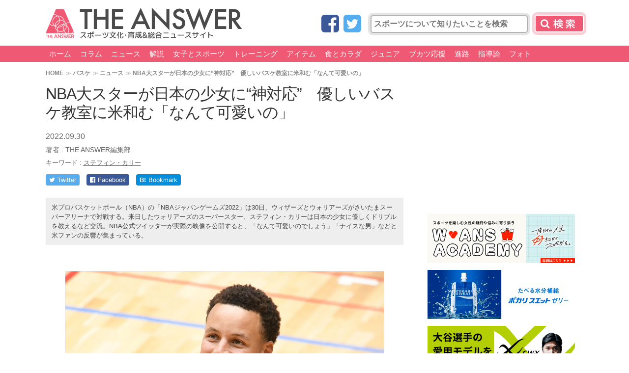

--- FILE ---
content_type: text/html; charset=utf-8
request_url: https://www.google.com/recaptcha/api2/aframe
body_size: 267
content:
<!DOCTYPE HTML><html><head><meta http-equiv="content-type" content="text/html; charset=UTF-8"></head><body><script nonce="kgkEhgM58CKdl4r1Tun4zw">/** Anti-fraud and anti-abuse applications only. See google.com/recaptcha */ try{var clients={'sodar':'https://pagead2.googlesyndication.com/pagead/sodar?'};window.addEventListener("message",function(a){try{if(a.source===window.parent){var b=JSON.parse(a.data);var c=clients[b['id']];if(c){var d=document.createElement('img');d.src=c+b['params']+'&rc='+(localStorage.getItem("rc::a")?sessionStorage.getItem("rc::b"):"");window.document.body.appendChild(d);sessionStorage.setItem("rc::e",parseInt(sessionStorage.getItem("rc::e")||0)+1);localStorage.setItem("rc::h",'1765807660503');}}}catch(b){}});window.parent.postMessage("_grecaptcha_ready", "*");}catch(b){}</script></body></html>